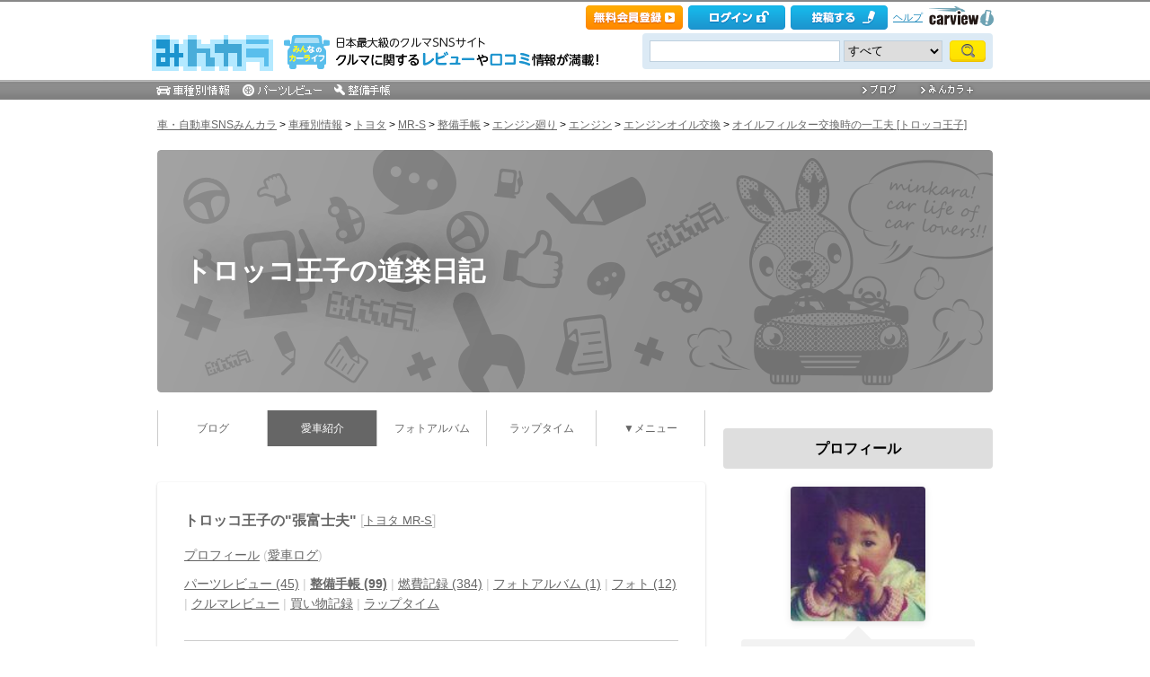

--- FILE ---
content_type: text/javascript; charset=UTF-8
request_url: https://delivery.speee-ad.jp/v1/recwid?url=https%3A%2F%2Fminkara.carview.co.jp%2Fuserid%2F182015%2Fcar%2F71172%2F7679991%2Fnote.aspx&ft=0&placement_id=991&placement_code=note-minkara-carview_pc&v=4.3.0&device=1&os=2&ref=&cb_name=uzWidgetCallback0&sess_id=0bb92b4f-c97c-a066-c66c-8c9428492eba&ext=&cb=1768977964550
body_size: 64
content:
uzWidgetCallback0({"uuid":"f97aedbe-d7b0-465b-9b92-8e19062abecd","opt_out":false})


--- FILE ---
content_type: text/javascript
request_url: https://cdn.snsimg.carview.co.jp/cvmaterials/minkara/web/scripts/adcommon.js?tm=20251215160644
body_size: 483
content:
!function(s){var t=s.document;try{s.__putPixel(200100)}catch(t){}s.a="__ASL__";var a,e,c=("https:"===t.location.protocol?"https:":"http:")+"//img.ak.impact-ad.jp/fh/showad_b97f63cd.js";if(void 0===s.__ASL_LIB_LOADED){c=c,a=t.createElement("script"),e=t.getElementsByTagName("script")[0],a.type="text/javascript",a.src=c,a.async=!0,-1!==navigator.userAgent.indexOf("Opera")?setTimeout(function(){e.parentNode.insertBefore(a,e)},0):e.parentNode.insertBefore(a,e);try{s.__putPixel(200200)}catch(t){}}s.__ASL_LIB_LOADED=1,s.TagProvider=s.TagProvider||new function(){var e=this;e.stack={},e.displayAd=function(){},e.requestAds=function(a){var t=s[s.a];if(0===(a||{}).sectionId||(a||{}).sectionId)try{t.requestAds.call(t,a)}catch(t){e.stack[a.sectionId+(a.instance?"_"+a.instance:"")]=a}},e.setGlobalCustomParams=function(a){var t=s[s.a];try{t.setGlobalCustomParams.call(t,a)}catch(t){e.globalCustomParams=a||{}}}}}(window);